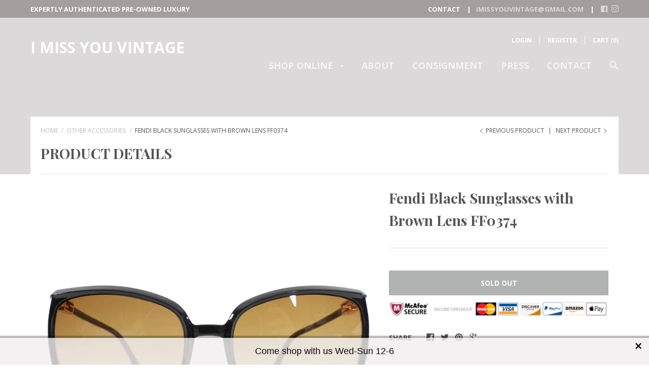

--- FILE ---
content_type: text/css
request_url: https://imissyouvintage.com/cdn/shop/t/5/assets/custom.css?v=159883603106858931601560450040
body_size: -742
content:
.template-index .menu__link {
    opacity: 1;
}

/* sold out item overlay fix */
.product-item--sold-out .product-item__image-wrapper::before {
	opacity: 0;
}